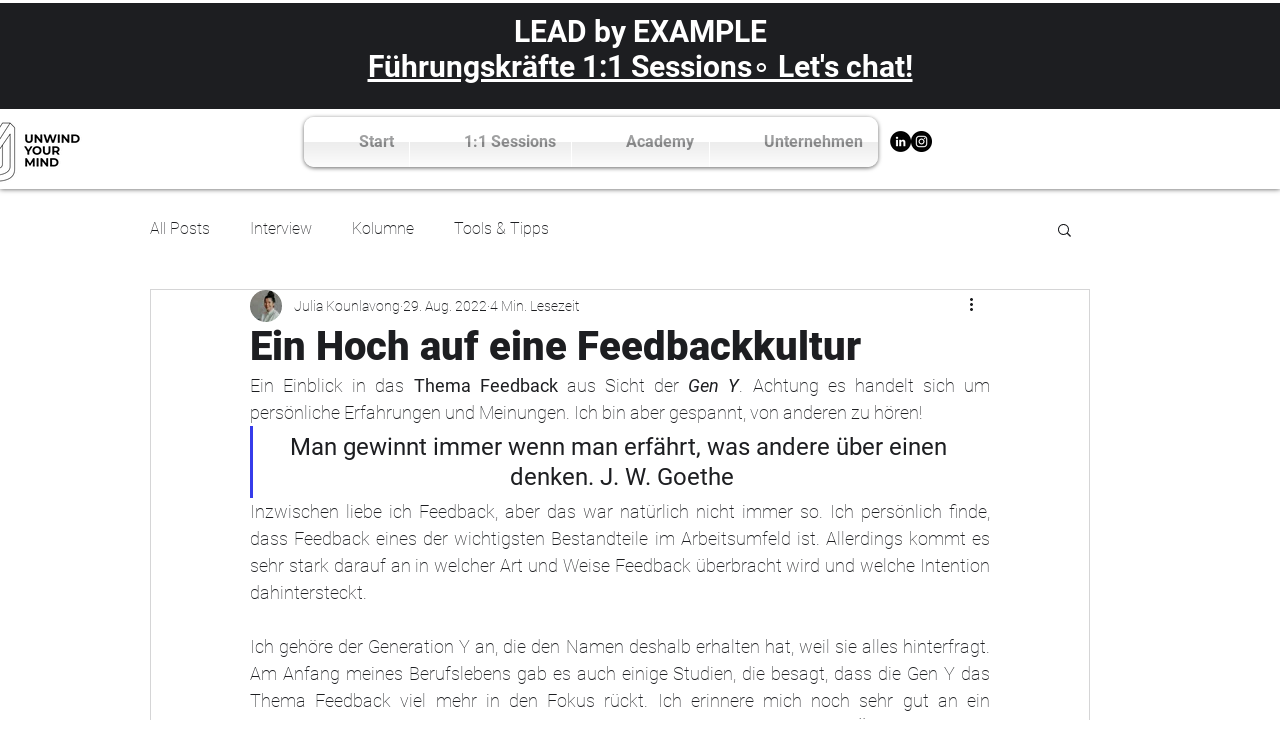

--- FILE ---
content_type: application/javascript
request_url: https://static.parastorage.com/services/communities-blog-ooi/1.3075.0/client-viewer/ricos_figure_caption.chunk.min.js
body_size: -420
content:
"use strict";(("undefined"!=typeof self?self:this).webpackJsonp__wix_communities_blog_ooi=("undefined"!=typeof self?self:this).webpackJsonp__wix_communities_blog_ooi||[]).push([[6748],{32792:()=>{},68553:(e,t,n)=>{n.d(t,{h:()=>o});const o={styleDefaults:{paddingTop:"16px",paddingBottom:"16px"},textStyle:{textAlignment:"CENTER",lineHeight:1.5}}},15853:(e,t,n)=>{n.r(t),n.d(t,{ViewerCaption:()=>l,default:()=>s});var o=n(60751),i=n(46636),d=n(68553),a=n(3962);n(32792);const l=({node:e,nodeIndex:t,NodeViewContainer:n,RicosNodesRenderer:l})=>{const{lineHeight:s,textAlignment:p}=e.captionData?.textStyle||{},g={paddingTop:e.style?.paddingTop||d.h.styleDefaults.paddingTop,paddingBottom:e.style?.paddingBottom||d.h.styleDefaults.paddingBottom,...s&&{lineHeight:(0,i.Z)(s)},...p&&{textAlign:p}};return e.nodes?.length?o.createElement(n,{node:e,nodeIndex:t},o.createElement("figcaption",{className:a.A.imageCaption,style:g},o.createElement(l,{nodes:e.nodes,shouldParagraphApplyTextStyle:!0}))):null};var s=e=>o.createElement(l,{key:e.node.id,...e})},3962:(e,t,n)=>{n.d(t,{A:()=>o});var o={fontElementMap:"_5qTly",imageCaption:"rQong"}}}]);
//# sourceMappingURL=ricos_figure_caption.chunk.min.js.map